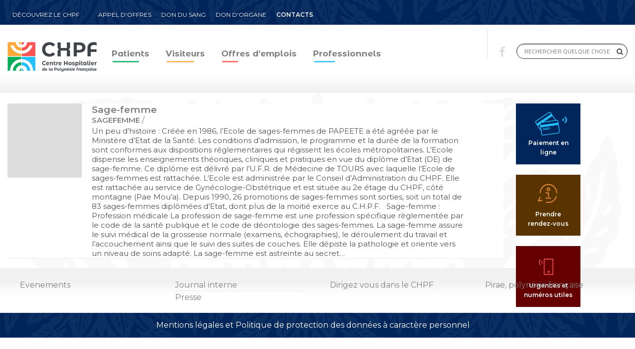

--- FILE ---
content_type: text/html; charset=UTF-8
request_url: https://www.chpf.pf/tag/sagefemme/
body_size: 14746
content:
<!DOCTYPE html>

<!--[if lt IE 7 ]><html class="ie ie6" lang="fr-FR"> <![endif]-->

<!--[if IE 7 ]><html class="ie ie7" lang="fr-FR"> <![endif]-->

<!--[if IE 8 ]><html class="ie ie8" lang="fr-FR"> <![endif]-->

<!--[if (gte IE 9)|!(IE)]><!--><html lang="fr-FR"> <!--<![endif]-->

<head>

    <!-- Meta Tags -->

    <meta http-equiv="Content-Type" content="text/html" charset="UTF-8">

    <meta name="viewport" content="width=device-width, initial-scale=1, maximum-scale=1, user-scalable=no" />

    <link rel="profile" href="http://gmpg.org/xfn/11" />


<meta name='robots' content='index, follow, max-image-preview:large, max-snippet:-1, max-video-preview:-1' />

	<!-- This site is optimized with the Yoast SEO plugin v26.5 - https://yoast.com/wordpress/plugins/seo/ -->
	<title>sagefemme Archives - Centre Hospitalier de Polynésie française</title>
	<link rel="canonical" href="https://www.chpf.pf/tag/sagefemme/" />
	<meta property="og:locale" content="fr_FR" />
	<meta property="og:type" content="article" />
	<meta property="og:title" content="sagefemme Archives - Centre Hospitalier de Polynésie française" />
	<meta property="og:url" content="https://www.chpf.pf/tag/sagefemme/" />
	<meta property="og:site_name" content="Centre Hospitalier de Polynésie française" />
	<meta name="twitter:card" content="summary_large_image" />
	<script type="application/ld+json" class="yoast-schema-graph">{"@context":"https://schema.org","@graph":[{"@type":"CollectionPage","@id":"https://www.chpf.pf/tag/sagefemme/","url":"https://www.chpf.pf/tag/sagefemme/","name":"sagefemme Archives - Centre Hospitalier de Polynésie française","isPartOf":{"@id":"https://www.chpf.pf/#website"},"breadcrumb":{"@id":"https://www.chpf.pf/tag/sagefemme/#breadcrumb"},"inLanguage":"fr-FR"},{"@type":"BreadcrumbList","@id":"https://www.chpf.pf/tag/sagefemme/#breadcrumb","itemListElement":[{"@type":"ListItem","position":1,"name":"Accueil","item":"https://www.chpf.pf/"},{"@type":"ListItem","position":2,"name":"sagefemme"}]},{"@type":"WebSite","@id":"https://www.chpf.pf/#website","url":"https://www.chpf.pf/","name":"Centre Hospitalier de Polynésie française","description":"","publisher":{"@id":"https://www.chpf.pf/#organization"},"potentialAction":[{"@type":"SearchAction","target":{"@type":"EntryPoint","urlTemplate":"https://www.chpf.pf/?s={search_term_string}"},"query-input":{"@type":"PropertyValueSpecification","valueRequired":true,"valueName":"search_term_string"}}],"inLanguage":"fr-FR"},{"@type":"Organization","@id":"https://www.chpf.pf/#organization","name":"Centre Hospitalier de Polynésie française","url":"https://www.chpf.pf/","logo":{"@type":"ImageObject","inLanguage":"fr-FR","@id":"https://www.chpf.pf/#/schema/logo/image/","url":"https://www.chpf.pf/wp-content/uploads/2023/02/cropped-CHPF_RVB_FR_Hori-1.png","contentUrl":"https://www.chpf.pf/wp-content/uploads/2023/02/cropped-CHPF_RVB_FR_Hori-1.png","width":1116,"height":361,"caption":"Centre Hospitalier de Polynésie française"},"image":{"@id":"https://www.chpf.pf/#/schema/logo/image/"}}]}</script>
	<!-- / Yoast SEO plugin. -->


<link rel='dns-prefetch' href='//fonts.googleapis.com' />
<link rel="alternate" type="application/rss+xml" title="Centre Hospitalier de Polynésie française &raquo; Flux" href="https://www.chpf.pf/feed/" />
<link rel="alternate" type="application/rss+xml" title="Centre Hospitalier de Polynésie française &raquo; Flux de l’étiquette sagefemme" href="https://www.chpf.pf/tag/sagefemme/feed/" />
<style id='wp-img-auto-sizes-contain-inline-css' type='text/css'>
img:is([sizes=auto i],[sizes^="auto," i]){contain-intrinsic-size:3000px 1500px}
/*# sourceURL=wp-img-auto-sizes-contain-inline-css */
</style>
<link rel='stylesheet' id='scap.flashblock-css' href='https://www.chpf.pf/wp-content/plugins/compact-wp-audio-player/css/flashblock.css?ver=6.9' type='text/css' media='all' />
<link rel='stylesheet' id='scap.player-css' href='https://www.chpf.pf/wp-content/plugins/compact-wp-audio-player/css/player.css?ver=6.9' type='text/css' media='all' />
<style id='wp-emoji-styles-inline-css' type='text/css'>

	img.wp-smiley, img.emoji {
		display: inline !important;
		border: none !important;
		box-shadow: none !important;
		height: 1em !important;
		width: 1em !important;
		margin: 0 0.07em !important;
		vertical-align: -0.1em !important;
		background: none !important;
		padding: 0 !important;
	}
/*# sourceURL=wp-emoji-styles-inline-css */
</style>
<link rel='stylesheet' id='wp-block-library-css' href='https://www.chpf.pf/wp-includes/css/dist/block-library/style.min.css?ver=6.9' type='text/css' media='all' />
<style id='global-styles-inline-css' type='text/css'>
:root{--wp--preset--aspect-ratio--square: 1;--wp--preset--aspect-ratio--4-3: 4/3;--wp--preset--aspect-ratio--3-4: 3/4;--wp--preset--aspect-ratio--3-2: 3/2;--wp--preset--aspect-ratio--2-3: 2/3;--wp--preset--aspect-ratio--16-9: 16/9;--wp--preset--aspect-ratio--9-16: 9/16;--wp--preset--color--black: #000000;--wp--preset--color--cyan-bluish-gray: #abb8c3;--wp--preset--color--white: #ffffff;--wp--preset--color--pale-pink: #f78da7;--wp--preset--color--vivid-red: #cf2e2e;--wp--preset--color--luminous-vivid-orange: #ff6900;--wp--preset--color--luminous-vivid-amber: #fcb900;--wp--preset--color--light-green-cyan: #7bdcb5;--wp--preset--color--vivid-green-cyan: #00d084;--wp--preset--color--pale-cyan-blue: #8ed1fc;--wp--preset--color--vivid-cyan-blue: #0693e3;--wp--preset--color--vivid-purple: #9b51e0;--wp--preset--gradient--vivid-cyan-blue-to-vivid-purple: linear-gradient(135deg,rgb(6,147,227) 0%,rgb(155,81,224) 100%);--wp--preset--gradient--light-green-cyan-to-vivid-green-cyan: linear-gradient(135deg,rgb(122,220,180) 0%,rgb(0,208,130) 100%);--wp--preset--gradient--luminous-vivid-amber-to-luminous-vivid-orange: linear-gradient(135deg,rgb(252,185,0) 0%,rgb(255,105,0) 100%);--wp--preset--gradient--luminous-vivid-orange-to-vivid-red: linear-gradient(135deg,rgb(255,105,0) 0%,rgb(207,46,46) 100%);--wp--preset--gradient--very-light-gray-to-cyan-bluish-gray: linear-gradient(135deg,rgb(238,238,238) 0%,rgb(169,184,195) 100%);--wp--preset--gradient--cool-to-warm-spectrum: linear-gradient(135deg,rgb(74,234,220) 0%,rgb(151,120,209) 20%,rgb(207,42,186) 40%,rgb(238,44,130) 60%,rgb(251,105,98) 80%,rgb(254,248,76) 100%);--wp--preset--gradient--blush-light-purple: linear-gradient(135deg,rgb(255,206,236) 0%,rgb(152,150,240) 100%);--wp--preset--gradient--blush-bordeaux: linear-gradient(135deg,rgb(254,205,165) 0%,rgb(254,45,45) 50%,rgb(107,0,62) 100%);--wp--preset--gradient--luminous-dusk: linear-gradient(135deg,rgb(255,203,112) 0%,rgb(199,81,192) 50%,rgb(65,88,208) 100%);--wp--preset--gradient--pale-ocean: linear-gradient(135deg,rgb(255,245,203) 0%,rgb(182,227,212) 50%,rgb(51,167,181) 100%);--wp--preset--gradient--electric-grass: linear-gradient(135deg,rgb(202,248,128) 0%,rgb(113,206,126) 100%);--wp--preset--gradient--midnight: linear-gradient(135deg,rgb(2,3,129) 0%,rgb(40,116,252) 100%);--wp--preset--font-size--small: 13px;--wp--preset--font-size--medium: 20px;--wp--preset--font-size--large: 36px;--wp--preset--font-size--x-large: 42px;--wp--preset--spacing--20: 0.44rem;--wp--preset--spacing--30: 0.67rem;--wp--preset--spacing--40: 1rem;--wp--preset--spacing--50: 1.5rem;--wp--preset--spacing--60: 2.25rem;--wp--preset--spacing--70: 3.38rem;--wp--preset--spacing--80: 5.06rem;--wp--preset--shadow--natural: 6px 6px 9px rgba(0, 0, 0, 0.2);--wp--preset--shadow--deep: 12px 12px 50px rgba(0, 0, 0, 0.4);--wp--preset--shadow--sharp: 6px 6px 0px rgba(0, 0, 0, 0.2);--wp--preset--shadow--outlined: 6px 6px 0px -3px rgb(255, 255, 255), 6px 6px rgb(0, 0, 0);--wp--preset--shadow--crisp: 6px 6px 0px rgb(0, 0, 0);}:where(.is-layout-flex){gap: 0.5em;}:where(.is-layout-grid){gap: 0.5em;}body .is-layout-flex{display: flex;}.is-layout-flex{flex-wrap: wrap;align-items: center;}.is-layout-flex > :is(*, div){margin: 0;}body .is-layout-grid{display: grid;}.is-layout-grid > :is(*, div){margin: 0;}:where(.wp-block-columns.is-layout-flex){gap: 2em;}:where(.wp-block-columns.is-layout-grid){gap: 2em;}:where(.wp-block-post-template.is-layout-flex){gap: 1.25em;}:where(.wp-block-post-template.is-layout-grid){gap: 1.25em;}.has-black-color{color: var(--wp--preset--color--black) !important;}.has-cyan-bluish-gray-color{color: var(--wp--preset--color--cyan-bluish-gray) !important;}.has-white-color{color: var(--wp--preset--color--white) !important;}.has-pale-pink-color{color: var(--wp--preset--color--pale-pink) !important;}.has-vivid-red-color{color: var(--wp--preset--color--vivid-red) !important;}.has-luminous-vivid-orange-color{color: var(--wp--preset--color--luminous-vivid-orange) !important;}.has-luminous-vivid-amber-color{color: var(--wp--preset--color--luminous-vivid-amber) !important;}.has-light-green-cyan-color{color: var(--wp--preset--color--light-green-cyan) !important;}.has-vivid-green-cyan-color{color: var(--wp--preset--color--vivid-green-cyan) !important;}.has-pale-cyan-blue-color{color: var(--wp--preset--color--pale-cyan-blue) !important;}.has-vivid-cyan-blue-color{color: var(--wp--preset--color--vivid-cyan-blue) !important;}.has-vivid-purple-color{color: var(--wp--preset--color--vivid-purple) !important;}.has-black-background-color{background-color: var(--wp--preset--color--black) !important;}.has-cyan-bluish-gray-background-color{background-color: var(--wp--preset--color--cyan-bluish-gray) !important;}.has-white-background-color{background-color: var(--wp--preset--color--white) !important;}.has-pale-pink-background-color{background-color: var(--wp--preset--color--pale-pink) !important;}.has-vivid-red-background-color{background-color: var(--wp--preset--color--vivid-red) !important;}.has-luminous-vivid-orange-background-color{background-color: var(--wp--preset--color--luminous-vivid-orange) !important;}.has-luminous-vivid-amber-background-color{background-color: var(--wp--preset--color--luminous-vivid-amber) !important;}.has-light-green-cyan-background-color{background-color: var(--wp--preset--color--light-green-cyan) !important;}.has-vivid-green-cyan-background-color{background-color: var(--wp--preset--color--vivid-green-cyan) !important;}.has-pale-cyan-blue-background-color{background-color: var(--wp--preset--color--pale-cyan-blue) !important;}.has-vivid-cyan-blue-background-color{background-color: var(--wp--preset--color--vivid-cyan-blue) !important;}.has-vivid-purple-background-color{background-color: var(--wp--preset--color--vivid-purple) !important;}.has-black-border-color{border-color: var(--wp--preset--color--black) !important;}.has-cyan-bluish-gray-border-color{border-color: var(--wp--preset--color--cyan-bluish-gray) !important;}.has-white-border-color{border-color: var(--wp--preset--color--white) !important;}.has-pale-pink-border-color{border-color: var(--wp--preset--color--pale-pink) !important;}.has-vivid-red-border-color{border-color: var(--wp--preset--color--vivid-red) !important;}.has-luminous-vivid-orange-border-color{border-color: var(--wp--preset--color--luminous-vivid-orange) !important;}.has-luminous-vivid-amber-border-color{border-color: var(--wp--preset--color--luminous-vivid-amber) !important;}.has-light-green-cyan-border-color{border-color: var(--wp--preset--color--light-green-cyan) !important;}.has-vivid-green-cyan-border-color{border-color: var(--wp--preset--color--vivid-green-cyan) !important;}.has-pale-cyan-blue-border-color{border-color: var(--wp--preset--color--pale-cyan-blue) !important;}.has-vivid-cyan-blue-border-color{border-color: var(--wp--preset--color--vivid-cyan-blue) !important;}.has-vivid-purple-border-color{border-color: var(--wp--preset--color--vivid-purple) !important;}.has-vivid-cyan-blue-to-vivid-purple-gradient-background{background: var(--wp--preset--gradient--vivid-cyan-blue-to-vivid-purple) !important;}.has-light-green-cyan-to-vivid-green-cyan-gradient-background{background: var(--wp--preset--gradient--light-green-cyan-to-vivid-green-cyan) !important;}.has-luminous-vivid-amber-to-luminous-vivid-orange-gradient-background{background: var(--wp--preset--gradient--luminous-vivid-amber-to-luminous-vivid-orange) !important;}.has-luminous-vivid-orange-to-vivid-red-gradient-background{background: var(--wp--preset--gradient--luminous-vivid-orange-to-vivid-red) !important;}.has-very-light-gray-to-cyan-bluish-gray-gradient-background{background: var(--wp--preset--gradient--very-light-gray-to-cyan-bluish-gray) !important;}.has-cool-to-warm-spectrum-gradient-background{background: var(--wp--preset--gradient--cool-to-warm-spectrum) !important;}.has-blush-light-purple-gradient-background{background: var(--wp--preset--gradient--blush-light-purple) !important;}.has-blush-bordeaux-gradient-background{background: var(--wp--preset--gradient--blush-bordeaux) !important;}.has-luminous-dusk-gradient-background{background: var(--wp--preset--gradient--luminous-dusk) !important;}.has-pale-ocean-gradient-background{background: var(--wp--preset--gradient--pale-ocean) !important;}.has-electric-grass-gradient-background{background: var(--wp--preset--gradient--electric-grass) !important;}.has-midnight-gradient-background{background: var(--wp--preset--gradient--midnight) !important;}.has-small-font-size{font-size: var(--wp--preset--font-size--small) !important;}.has-medium-font-size{font-size: var(--wp--preset--font-size--medium) !important;}.has-large-font-size{font-size: var(--wp--preset--font-size--large) !important;}.has-x-large-font-size{font-size: var(--wp--preset--font-size--x-large) !important;}
/*# sourceURL=global-styles-inline-css */
</style>

<style id='classic-theme-styles-inline-css' type='text/css'>
/*! This file is auto-generated */
.wp-block-button__link{color:#fff;background-color:#32373c;border-radius:9999px;box-shadow:none;text-decoration:none;padding:calc(.667em + 2px) calc(1.333em + 2px);font-size:1.125em}.wp-block-file__button{background:#32373c;color:#fff;text-decoration:none}
/*# sourceURL=/wp-includes/css/classic-themes.min.css */
</style>
<link rel='stylesheet' id='megamenu-css' href='https://www.chpf.pf/wp-content/uploads/maxmegamenu/style.css?ver=38a68f' type='text/css' media='all' />
<link rel='stylesheet' id='dashicons-css' href='https://www.chpf.pf/wp-includes/css/dashicons.min.css?ver=6.9' type='text/css' media='all' />
<link rel='stylesheet' id='book-rev-lite-css-framework-css' href='https://www.chpf.pf/wp-content/themes/book-rev-lite/css/framework.css?ver=6.9' type='text/css' media='all' />
<link rel='stylesheet' id='book-rev-lite-main-css-css' href='https://www.chpf.pf/wp-content/themes/book-rev-lite/style.css?ver=1.7.4' type='text/css' media='all' />
<link rel='stylesheet' id='book-rev-lite-arvo-font-css' href='//fonts.googleapis.com/css?family=Arvo%3A400%2C700%2C400italic%2C700italic&#038;ver=6.9' type='text/css' media='all' />
<link rel='stylesheet' id='book-rev-lite-titilium-font-css' href='//fonts.googleapis.com/css?family=Titillium+Web%3A400%2C200%2C200italic%2C300%2C300italic%2C400italic%2C600%2C600italic%2C700%2C700italic&#038;ver=6.9' type='text/css' media='all' />
<link rel='stylesheet' id='book-rev-lite-css-responsive-css' href='https://www.chpf.pf/wp-content/themes/book-rev-lite/css/responsive.css?ver=6.9' type='text/css' media='all' />
<link rel='stylesheet' id='font-awesome-css' href='https://www.chpf.pf/wp-content/plugins/elementor/assets/lib/font-awesome/css/font-awesome.min.css?ver=4.7.0' type='text/css' media='all' />
<link rel='stylesheet' id='book_rev_lite_options_typography_Montserrat-css' href='//fonts.googleapis.com/css?family=Montserrat' type='text/css' media='all' />
<!--n2css--><!--n2js--><style type='text/css'>#main-footer .lower-footer { background:#00265c; }#inner-header { background:#ffffff; }#main-menu { background:#ffffff; }.custom-logo-link img { width: 300px !important; height: 100px !important;}.featured-carousel { background:#ffffff;}#latest-reviews-block .lrb-inner { background:#ffffff;}#latest-reviews-block .article-display .article-text { background: #ffffff;}#latest-reviews-block .article-link.active, #latest-reviews-block .article-link:hover { background:#00265c !important; }nav#pagination ul li.active a { background:#00ae5a;}
		
		article a.title, .article-title a, .title a, .sd-title a, .featured-carousel .slide .article-content header h3,

		.article-container.post > header .title,

		.article-container.post #wrap-up .review-header h3,

		#main-menu nav ul li a,

		#top-bar-menu ul li a,

		.widget header h2

		{ font-family: "Montserrat", sans-serif !important; }

		

			#slider .slide .sd-body p,

			.featured-carousel .slide .article-content .content p,

			#latest-reviews-block .article-display .article-text,

			.widget.latest-comments p,

			#highlight-day p,

			.widget.text p,

			.article-container article p,

			#main-footer .widget .comment,

			#main-footer .widget .article,

			.textwidget,

			.widget,

			.widget a,

			.review-body .option-name,

			.article-container.post #wrap-up .proscons li

			{ font-family: "Montserrat", sans-serif !important; }

		

		.featured-carousel .slide .article-content header .meta .category a,

		.featured-carousel .slide .article-content header .meta .date,

		#slider .sd-meta .read-more,

		#slider .sd-meta span a,

		#latest-reviews-block .article-link .article-meta .categ a,

		#latest-reviews-block .article-link .article-meta .date,

		#latest-reviews-block .article-display .a-details .category a,

		#latest-reviews-block .article-display .a-details .date,

		.widget.topbooks .meta .categ a,

		.widget.topbooks .meta .date,

		.featured-carousel .slide .feat-img .comment-count a,

		.article-container article .feat-img .comment-count a,

		#latest-reviews-block .article-display .featured-image .a-meta .grade,

		#latest-reviews-block .article-display .featured-image .a-meta .no-comments a,

		.widget.topbooks .grade,

		.widget.latest-comments h4,

		#highlight-day .meta .categ a,

		#highlight-day .meta .date,

		.article-container article header .meta .categ a,

		.article-container article header .meta .date,

		.widget.topbooks .meta .categ a,

		.widget.topbooks .meta .date,

		.widget.topbooks .grade,

		.featured-carousel .slide .feat-img .grade,

		.article-container article .feat-img .grade,

		#slider .slide .slide-description .top-sd-head .grade,

		#slider .sd-meta span,

		.article-container.post > header .article-details .date

		{ font-family: "Montserrat", sans-serif !important; }

	</style><script type="text/javascript" src="https://www.chpf.pf/wp-content/plugins/compact-wp-audio-player/js/soundmanager2-nodebug-jsmin.js?ver=6.9" id="scap.soundmanager2-js"></script>
<script type="text/javascript" src="https://www.chpf.pf/wp-includes/js/jquery/jquery.min.js?ver=3.7.1" id="jquery-core-js"></script>
<script type="text/javascript" src="https://www.chpf.pf/wp-includes/js/jquery/jquery-migrate.min.js?ver=3.4.1" id="jquery-migrate-js"></script>
<script type="text/javascript" src="https://www.chpf.pf/wp-content/themes/book-rev-lite/js/superfish.js?ver=6.9" id="superfish-js"></script>
<script type="text/javascript" src="https://www.chpf.pf/wp-content/themes/book-rev-lite/js/jquery.cycle.min.js?ver=6.9" id="jquery-cycle-js"></script>
<script type="text/javascript" src="https://www.chpf.pf/wp-content/themes/book-rev-lite/js/modernizr.js?ver=6.9" id="modernizr-js"></script>
<script type="text/javascript" src="https://www.chpf.pf/wp-content/themes/book-rev-lite/js/master.js?ver=6.9" id="book-rev-lite-main-js-js"></script>
<link rel="https://api.w.org/" href="https://www.chpf.pf/wp-json/" /><link rel="alternate" title="JSON" type="application/json" href="https://www.chpf.pf/wp-json/wp/v2/tags/169" /><link rel="EditURI" type="application/rsd+xml" title="RSD" href="https://www.chpf.pf/xmlrpc.php?rsd" />
<meta name="generator" content="WordPress 6.9" />
<link href="https://fonts.googleapis.com/css2?family=Montserrat+Alternates:wght@700&family=Montserrat:wght@600&display=swap" rel="stylesheet"><style data-context="foundation-flickity-css">/*! Flickity v2.0.2
http://flickity.metafizzy.co
---------------------------------------------- */.flickity-enabled{position:relative}.flickity-enabled:focus{outline:0}.flickity-viewport{overflow:hidden;position:relative;height:100%}.flickity-slider{position:absolute;width:100%;height:100%}.flickity-enabled.is-draggable{-webkit-tap-highlight-color:transparent;tap-highlight-color:transparent;-webkit-user-select:none;-moz-user-select:none;-ms-user-select:none;user-select:none}.flickity-enabled.is-draggable .flickity-viewport{cursor:move;cursor:-webkit-grab;cursor:grab}.flickity-enabled.is-draggable .flickity-viewport.is-pointer-down{cursor:-webkit-grabbing;cursor:grabbing}.flickity-prev-next-button{position:absolute;top:50%;width:44px;height:44px;border:none;border-radius:50%;background:#fff;background:hsla(0,0%,100%,.75);cursor:pointer;-webkit-transform:translateY(-50%);transform:translateY(-50%)}.flickity-prev-next-button:hover{background:#fff}.flickity-prev-next-button:focus{outline:0;box-shadow:0 0 0 5px #09f}.flickity-prev-next-button:active{opacity:.6}.flickity-prev-next-button.previous{left:10px}.flickity-prev-next-button.next{right:10px}.flickity-rtl .flickity-prev-next-button.previous{left:auto;right:10px}.flickity-rtl .flickity-prev-next-button.next{right:auto;left:10px}.flickity-prev-next-button:disabled{opacity:.3;cursor:auto}.flickity-prev-next-button svg{position:absolute;left:20%;top:20%;width:60%;height:60%}.flickity-prev-next-button .arrow{fill:#333}.flickity-page-dots{position:absolute;width:100%;bottom:-25px;padding:0;margin:0;list-style:none;text-align:center;line-height:1}.flickity-rtl .flickity-page-dots{direction:rtl}.flickity-page-dots .dot{display:inline-block;width:10px;height:10px;margin:0 8px;background:#333;border-radius:50%;opacity:.25;cursor:pointer}.flickity-page-dots .dot.is-selected{opacity:1}</style><style data-context="foundation-slideout-css">.slideout-menu{position:fixed;left:0;top:0;bottom:0;right:auto;z-index:0;width:256px;overflow-y:auto;-webkit-overflow-scrolling:touch;display:none}.slideout-menu.pushit-right{left:auto;right:0}.slideout-panel{position:relative;z-index:1;will-change:transform}.slideout-open,.slideout-open .slideout-panel,.slideout-open body{overflow:hidden}.slideout-open .slideout-menu{display:block}.pushit{display:none}</style><meta name="generator" content="Elementor 3.33.2; features: additional_custom_breakpoints; settings: css_print_method-external, google_font-enabled, font_display-swap">
			<style>
				.e-con.e-parent:nth-of-type(n+4):not(.e-lazyloaded):not(.e-no-lazyload),
				.e-con.e-parent:nth-of-type(n+4):not(.e-lazyloaded):not(.e-no-lazyload) * {
					background-image: none !important;
				}
				@media screen and (max-height: 1024px) {
					.e-con.e-parent:nth-of-type(n+3):not(.e-lazyloaded):not(.e-no-lazyload),
					.e-con.e-parent:nth-of-type(n+3):not(.e-lazyloaded):not(.e-no-lazyload) * {
						background-image: none !important;
					}
				}
				@media screen and (max-height: 640px) {
					.e-con.e-parent:nth-of-type(n+2):not(.e-lazyloaded):not(.e-no-lazyload),
					.e-con.e-parent:nth-of-type(n+2):not(.e-lazyloaded):not(.e-no-lazyload) * {
						background-image: none !important;
					}
				}
			</style>
			<link rel="icon" href="https://www.chpf.pf/wp-content/uploads/2023/02/cropped-cropped-CHPF_RVB_FR_Hori-1-32x32.png" sizes="32x32" />
<link rel="icon" href="https://www.chpf.pf/wp-content/uploads/2023/02/cropped-cropped-CHPF_RVB_FR_Hori-1-192x192.png" sizes="192x192" />
<link rel="apple-touch-icon" href="https://www.chpf.pf/wp-content/uploads/2023/02/cropped-cropped-CHPF_RVB_FR_Hori-1-180x180.png" />
<meta name="msapplication-TileImage" content="https://www.chpf.pf/wp-content/uploads/2023/02/cropped-cropped-CHPF_RVB_FR_Hori-1-270x270.png" />
<style>.ios7.web-app-mode.has-fixed header{ background-color: rgba(255,255,255,.88);}</style>		<style type="text/css" id="wp-custom-css">
			.search-form input {
  background: #ffffff;
}
.search-form{
	margin-top: 5.5em;
}

.fa-facebook{
	margin-top: 1.5em;
	margin-right: 1em;
}

#inner-header {
  padding: 0px 0px;
}

#main-menu {
    padding: 0px;
}

#main-menu nav {
  margin-top: 28px;
}

#main-menu nav li ul {
  border-top: 0px;
  top: 48px;
  box-shadow: none ;
  z-index: 9999;
  margin-left: -25px;
}

#main-menu nav li ul li {
  margin-bottom: 0em;
}

#main-menu nav ul li a:hover {
  font-weight: bold;
}

.featured-carousel .slide .feat-img .comment-count, .article-container article .feat-img .comment-count {
  position: absolute;
  top: 20px;
  left: 0;
  background: #a6dd61;
  padding: 0px 10px;
  color: #fff;
	display: none;
}

.article-container article .feat-img{
	width: 150px;
	height: 150px;
}

.breadcrumb_last{
	display: none;
}

.bouton-cote{
	width: 25%;
	float: right;
}

.button{
	width:120px;
	height: 30px;
	font-size:18px;
	margin:0px;
	padding:0px;
	float: right;
}

.buttoncontent{
	background-color: black;
	color: #ffffff;
}

.quotecontent{
	padding: 10px 20px 10px 20px;
	width: 200%;
}

.copyright-info{
	margin: 0 auto;
}

.article-tags{
	display: none;
}

.upper-footer{
	margin-left: auto;
	margin-right: auto;
}

/*.menu-item-926{
	background-image: url(https://www.chpf.pf/wp-content/uploads/2018/08/plan-acces-gnral.png);
  background-repeat: no-repeat;
  width: 100%;
}*/
/*.fa{
                display: none!important;
}*/


/* code chu caen*/

/*section.main-menu{
    display:flex;
    flex-direction:column;
    margin-bottom: 20px;
}
#sousmenuhaut{
    display:none;
}
nav.menuhaut{
    order:1;
    min-height:77px;
    display:flex;/*le div est lui même un container de flexbox*/
    /*flex-direction:row;*/
                /*align-items:center;*/
   /*justify-content:space-around;*/
    /*font-size:22px;*/
    /*margin-bottom:20px;*/
    /*flex-wrap: wrap;
}
div#sousmenuhaut{
    order:2;
}

.main-menu-btnbleu , .main-menu-btnorange , .main-menu-btnvert , .main-menu-btnrouge {
                min-width: 194px;
                max-width: 400px;
                width: 194px;
                height: 65px;
                line-height: 60px;
                color: #fff;
                text-align: center;
                vertical-align: middle;
                margin: 15px;
                display: inline-block;
                align-items: center;
                justify-content: center;
                cursor: pointer;
                font-weight: bold;
                font-size: large;
}

.main-menu-btnbleu {
                order: 1;
                background-color: #00B8E0;
}

.main-menu-btnrouge {
                order: 1;
                background-color: #BA3F65;
}

.main-menu-btnorange {
                order: 1;
                background-color: #F9A34C;
                height: 65px;
                line-height: 20px;
                padding-top: 15px;
}

.main-menu-btnvert {
                order: 1;
                background-color: #CADC48;
                height: 65px;
                line-height: 20px;
                padding-top: 15px;
}

.sousmenuhautGlobal{
    display: flex;
    flex-direction: row;
}
.sousmenuhaut-col1 {
     order:1;
     min-width:340px;
     max-width:360px;
     width:100%;
     margin-right:25px;
     padding:5px 20px 20px 30px;
     box-shadow: 1px 1px 1px 1px #c9c9c9;
}

ul.sousmenuhaut-niv2{
    margin-left: 0px;
}

#sousmenuhaut-bleu,#sousmenuhaut-rouge,#sousmenuhaut-orange,#sousmenuhaut-vert{
    display: none;
    padding: 0px;
}
#soumenuhaut ul{
    list-style-type:none;
}
.sousmenuhaut-niv2 a{
    border-top:0;
}
#sousmenuhaut li a{
    border-top:1px solid white;
    display: block;
    padding-bottom:10px;
    padding-top:10px;
    padding-left:10px;
    text-decoration: none;
    font-size:18px;
}
#sousmenuhaut li ul.sousmenuhaut-niv2 a{
    border-bottom:0;
    padding-top:5px;
    padding-bottom:5px;
    font-size: 15px;
}
#sousmenuhaut li a:hover{
    background-color: #fff;
    color: #ba1257;
    font-weight: bold;
}

ul.sousmenuhaut-niv2 li a{
    border-bottom:0;
    padding-top:5px;
    padding-bottom:5px;
    font-size: 14px;
}

#sousmenuhaut-bleu li a{
    color:white;
    border-top:1px solid #FFF;
}

#sousmenuhaut-bleu li a:hover{
    background-color: #FFF;
    border-bottom:1px solid #fff;
                border-right:10px solid #fff;
    color: #00b8e0;
    font-weight: bold;
}

#sousmenuhaut-rouge li a{
    color:white;
    border-top:1px solid #FFF;
}

#sousmenuhaut-rouge li a:hover{
    background-color: #FFF;
    border-bottom:1px solid #fff;
                border-right:10px solid #fff;
    color: #ba3f65;
    font-weight: bold;
}

#sousmenuhaut-orange li a{
    color:white;
    border-top:1px solid #FFF;
}
#sousmenuhaut-orange li a:hover{
    background-color:white;
    border-bottom:1px solid #FFF;
                border-right:10px solid #fff;
    color: #f9a34c;
    font-weight: bold;
}

#sousmenuhaut-vert li a{
    color:white;
    border-top:1px solid #fff;
}
#sousmenuhaut-vert li a:hover{
    background-color: #fff;
                border-right:10px solid #fff;
    color: #cadc48;
    font-weight: bold;
}*/

/* Main Content Background Color */
#main-content {
	background-image: url("https://www.chpf.pf/wp-content/uploads/2023/02/CHPF_pattern4-01.png");
	background-size: 100%;
	box-shadow: 0px 10px 20px 30px #f1f1f1;
}

#top-bar {
  background: url("https://www.chpf.pf/wp-content/uploads/2022/08/Dimensions-personnalisees-412x50-px.png") repeat-x;
  height: 60px;
}

.article-container {
  width: 80%;
}

.article-container article{
	margin-top: 20px;
}

.article-container.post > header{
	background: none;
}

.article-container.post > header .title {
	background-color: transparent !important;
	font-family: 'Montserrat Alternates', sans-serif !important;
	font-weight: 900 !important;
	font-size: 42px !important;
	border: none !important;
}

#mega-menu-item-3760::after{
	content: "" !important;
	display: block !important;
	position: absolute !important;
	width: 80% !important;
	height: 1px !important;
	background : #DCDCDC !important;
	margin-left: 15px !important;
	margin-right: 10px !important;
	transition: 0.2s ease-in-out !important;
	opacity: 0.80 !important;  
}

#mega-menu-item-3760:hover::after{
	height: 1.5px !important;
	background: #3CB371 !important;
}

#mega-menu-item-3771::after{
	content: "" !important;
	display: block !important;
	position: absolute !important;
	width: 80% !important;
	height: 1px !important;
	background : #DCDCDC !important;
	margin-left: 15px !important;
	margin-right: 10px !important;
	transition: 0.2s ease-in-out !important;
	opacity: 0.80 !important;
}

#mega-menu-item-3771:hover::after{
	height: 1.5px !important;
	background: #00BFFF !important;
}

#mega-menu-item-3759::after{
	content: "" !important;
	display: block !important;
	position: absolute !important;
	width: 80% !important;
	height: 1px !important;
	background : #DCDCDC !important;
	margin-left: 15px !important;
	margin-right: 10px !important;
	transition: 0.2s ease-in-out !important;
	opacity: 0.80 !important;
}

#mega-menu-item-3759:hover::after{
	height: 1.5px !important;
	background: #00BFFF !important;
}

.featured-carousel .slide .feat-img .comment-count, .feat-img .comment-count {
  position: absolute;
  top: 20px;
  left: 0;
  background: #a6dd61;
  padding: 0px 10px;
  color: #fff;
	display: none;
}

/* Main Content Slide */
#slider {
  width: 70%;
  margin-left: 20px;
}

#slider .slide {
  height: 100%;
  padding: 21px 0px;
  width: 65%;
  margin-left: 30px;
}

#slider .slide .book-cover {
  width: 25%;
}

/* Slide Description */
#slider .slide .slide-description {
  background: #fff;
  width: 70%;
}

/* Slider Pager */
#slider .cycle-pager {
  right: 725px;
}

#main-sidebar {
  float: right;
  width: 18%;
	background:none;
	border: none;
}

.menu-menu-du-bas-3-container{
	color: white !important;
}

#main-footer .lower-footer {
 background: url("https://www.chpf.pf/wp-content/uploads/2022/08/Dimensions-personnalisees-412x50-px.png") repeat-x;
}

#main-footer .lower-footer .copyright-info {
  float: none;
  margin-left: 300px;
	margin-top: -20px !important;
}

#main-footer .lower-footer .copyright-info p a {
    color: white !important;
}

#main-footer .upper-footer .widget {
    width: 21%;
    margin: 0% 2%;
    float: left;
}

.custom-logo-link{
  margin-top: 25px;
}

.custom-logo-link img {
  width: 180px !important;
	height: 60px !important;
}

.patient .article-details{
	padding:20px;
	width:100%;
}

.visiteur .article-details{
	padding:20px;
	width:100%;
}

.emploi .article-details{
	padding:20px;
	width:100%;
}

.professionel .article-details{
	padding:20px;
	width:100%;
}

.patient .title{
	color:#00AE5A !important;
}

.visiteur .title{
	color:#FFA837 !important;
}

.emploi .title{
	color:#FF5151 !important;
}

.professionel .title{
	color:#22BFFD !important;
}

.article-container.post > header .title{
	color:#22BFFD;
}

.article-container.post > header{
	border-bottom: 0px
}

.article-container.post article{
	margin-top: 0px;
}

.patient .date{
	color:white !important;
}

.visiteur .date{
	color:white !important;
}

.emploi .date{
	color:white !important;
}

.professionel .date{
	color:white !important;
}

.presse .article-details{
	padding:20px;
	width:100%;
}

.presse .title{
	color:#00AE5A !important;
}


#mega-menu-item-5450{
	background-image: url("https://www.chpf.pf/wp-content/uploads/2023/10/paiement-en-ligne-bouton-horizon.png") !important;
background-size: 200px 32px !important;
color: #00265C !important;
	height:32px !important;
	width:200px !important;
	margin-top:-60px !important;
	border-radius: 30px !important;
}

#menu-item-5448{
	 background-image: url("https://www.chpf.pf/wp-content/uploads/2023/10/paiement-en-ligne-bouton-carre.png");
	background-size: 130px 130px;
	padding-top:70px;
	padding-bottom:15px;
	margin-top:20px;
	text-align: center;
	font-size:12px;
	background-repeat: no-repeat;
}
.presse .date{
	color:white !important;
}

#mega-menu-item-5450{
	background-image: url("https://www.chpf.pf/wp-content/uploads/2023/10/paiement-en-ligne-bouton-horizon.png") !important;
background-size: 200px 30px !important;
color: #00265C !important;
	height:32px !important;
	width:200px !important;
	margin-top:-60px !important;
	border-radius: 30px !important;
}

#menu-item-5448{
	 background-image: url("https://www.chpf.pf/wp-content/uploads/2023/10/Paiement-en-ligne-carre.png");
	background-size: 130px 130px;
	padding-top:70px;
	padding-bottom:15px;
	margin-top:20px;
	text-align: center;
	font-size:12px;
	background-repeat: no-repeat;
}

#menu-item-1010{
	 background-image: url("https://www.chpf.pf/wp-content/uploads/2023/02/prendreRDV.png");
	background-size: 130px 130px;
	padding-top:70px;
	padding-bottom:15px;
	margin-top:20px;
	text-align: center;
	font-size:12px;
	background-repeat: no-repeat;
}

#menu-item-779{
	 background-image: url("https://www.chpf.pf/wp-content/uploads/2023/02/urgences.png");
	background-size: 130px 130px;
	padding-top:70px;
	padding-bottom:15px;
	margin-top:20px;
	text-align: center;
	font-size:12px;
	background-repeat: no-repeat;
}

.menu-menu-sidebar-container{
	font-family: 'Montserrat Alternates', sans-serif !important;    
	font-weight:bold;
	width:130px;
	height:1px;
}

.menu-item-5448 a{
color:white !important;	
}

.menu-item-5448 a:hover {
  color: #22BFFD !important;
}

.menu-item-1010 a{
color:white !important;	
}

.menu-item-1010 a:hover {
  color: #FFA837 !important;
}

.menu-item-779 a{
color:white !important;	
}

.menu-item-779 a:hover {
  color: #FF5151 !important;
}

nav.navigation{
	background: none;
	border-bottom: 0;
	margin-top: 20px;
}

.article-container article header .title{
	font-family: 'Montserrat', sans-serif !important;
	font-weight: 900 !important;
	font-size: 1.2em !important;
}

.article-container article p{
	font-family: 'Montserrat', sans-serif !important;
	font-size: 15px !important;
}

.wp-block-image {
    margin: 0 0 0em !important;
}

.article-container article {
    padding: 0em 0em !important;
    border-bottom: 1px solid #ededed;
    background: #fff;
}

.article-container.post article h3{
	font-family: 'Montserrat', sans-serif !important;
	font-weight: 600 !important;
}

.article-container.post article h3{
	font-size: 20px !important;
}

.article-container.post article ul {
	font-family: "Montserrat", sans-serif;
}

#main-content{
box-shadow: 0px 10px 20px 30px #f1f1f1;
}

nav.navigation .page-numbers.current {
    background: #00AE5A;
}

#mega-menu-wrap-primary {
    margin-left: 30px;
}

.article-container article .content {
    width: 750px;
}		</style>
		<style type="text/css">/** Mega Menu CSS: fs **/</style>

</head>

<body class="archive tag tag-sagefemme tag-169 wp-custom-logo wp-theme-book-rev-lite mega-menu-primary mega-menu-secondary elementor-default elementor-kit-4688">

<header id="main-header">

    <section id="top-bar" class="clearfix">

        <div class="container">

            <nav id="top-bar-menu">

                    <div id="mega-menu-wrap-secondary" class="mega-menu-wrap"><div class="mega-menu-toggle"><div class="mega-toggle-blocks-left"></div><div class="mega-toggle-blocks-center"></div><div class="mega-toggle-blocks-right"><div class='mega-toggle-block mega-menu-toggle-block mega-toggle-block-1' id='mega-toggle-block-1' tabindex='0'><span class='mega-toggle-label' role='button' aria-expanded='false'><span class='mega-toggle-label-closed'>MENU</span><span class='mega-toggle-label-open'>MENU</span></span></div></div></div><ul id="mega-menu-secondary" class="mega-menu max-mega-menu mega-menu-horizontal mega-no-js" data-event="hover_intent" data-effect="fade_up" data-effect-speed="200" data-effect-mobile="disabled" data-effect-speed-mobile="0" data-mobile-force-width="false" data-second-click="close" data-document-click="collapse" data-vertical-behaviour="standard" data-breakpoint="600" data-unbind="true" data-mobile-state="collapse_all" data-mobile-direction="vertical" data-hover-intent-timeout="300" data-hover-intent-interval="100"><li class="mega-menu-item mega-menu-item-type-custom mega-menu-item-object-custom mega-menu-item-has-children mega-align-bottom-left mega-menu-flyout mega-menu-item-1537" id="mega-menu-item-1537"><a class="mega-menu-link" href="#" aria-expanded="false" tabindex="0">Découvrez le CHPF<span class="mega-indicator" aria-hidden="true"></span></a>
<ul class="mega-sub-menu">
<li class="mega-menu-item mega-menu-item-type-custom mega-menu-item-object-custom mega-menu-item-has-children mega-menu-item-1541" id="mega-menu-item-1541"><a class="mega-menu-link" href="#" aria-expanded="false">Présentation<span class="mega-indicator" aria-hidden="true"></span></a>
	<ul class="mega-sub-menu">
<li class="mega-menu-item mega-menu-item-type-post_type mega-menu-item-object-post mega-menu-item-279" id="mega-menu-item-279"><a class="mega-menu-link" href="https://www.chpf.pf/2018/07/10/historique/">Historique</a></li><li class="mega-menu-item mega-menu-item-type-post_type mega-menu-item-object-post mega-menu-item-280" id="mega-menu-item-280"><a class="mega-menu-link" href="https://www.chpf.pf/2018/07/10/instances/">Instances</a></li><li class="mega-menu-item mega-menu-item-type-custom mega-menu-item-object-custom mega-menu-item-has-children mega-menu-item-846" id="mega-menu-item-846"><a class="mega-menu-link" href="#" aria-expanded="false">Rapport d'activité<span class="mega-indicator" aria-hidden="true"></span></a>
		<ul class="mega-sub-menu">
<li class="mega-menu-item mega-menu-item-type-post_type mega-menu-item-object-post mega-menu-item-6454" id="mega-menu-item-6454"><a class="mega-menu-link" href="https://www.chpf.pf/2025/07/22/rapport-dactivite-2022-2023/">2022-2023</a></li>		</ul>
</li>	</ul>
</li><li class="mega-menu-item mega-menu-item-type-custom mega-menu-item-object-custom mega-menu-item-783" id="mega-menu-item-783"><a target="_blank" class="mega-menu-link" href="https://www.chpf.pf/wp-content/uploads/2018/08/ORGANIGRAMME-DIRECTION-DU-CHPF-version-du-10.2025.pdf">Organigramme</a></li><li class="mega-menu-item mega-menu-item-type-post_type mega-menu-item-object-post mega-menu-item-6457" id="mega-menu-item-6457"><a class="mega-menu-link" href="https://www.chpf.pf/2024/10/31/aveia-hopital-2030-le-nouveau-projet-detablissement-du-centre-hospitalier-de-la-polynesie-francaise-chpf/">Projet d’établissement</a></li><li class="mega-menu-item mega-menu-item-type-post_type mega-menu-item-object-post mega-menu-item-282" id="mega-menu-item-282"><a class="mega-menu-link" href="https://www.chpf.pf/2018/07/18/demarche-qualite/">Démarche qualité</a></li><li class="mega-menu-item mega-menu-item-type-post_type mega-menu-item-object-post mega-menu-item-658" id="mega-menu-item-658"><a class="mega-menu-link" href="https://www.chpf.pf/2018/08/16/services-hospitaliers/">Services hospitaliers : les fiches de présentation</a></li><li class="mega-menu-item mega-menu-item-type-post_type mega-menu-item-object-post mega-menu-item-552" id="mega-menu-item-552"><a class="mega-menu-link" href="https://www.chpf.pf/2018/08/09/plan-et-acces/">Dirigez vous dans le CHPF</a></li><li class="mega-menu-item mega-menu-item-type-taxonomy mega-menu-item-object-category mega-menu-item-64" id="mega-menu-item-64"><a class="mega-menu-link" href="https://www.chpf.pf/category/actualites/">Actualités</a></li></ul>
</li><li class="mega-menu-item mega-menu-item-type-taxonomy mega-menu-item-object-category mega-align-bottom-left mega-menu-flyout mega-menu-item-528" id="mega-menu-item-528"><a class="mega-menu-link" href="https://www.chpf.pf/category/appel_offres/" tabindex="0">Appel d'offres</a></li><li class="mega-menu-item mega-menu-item-type-post_type mega-menu-item-object-page mega-align-bottom-left mega-menu-flyout mega-menu-item-2317" id="mega-menu-item-2317"><a class="mega-menu-link" href="https://www.chpf.pf/le-centre-de-transfusion-sanguine-cts/" tabindex="0">Don du sang</a></li><li class="mega-menu-item mega-menu-item-type-post_type mega-menu-item-object-post mega-align-bottom-left mega-menu-flyout mega-menu-item-532" id="mega-menu-item-532"><a class="mega-menu-link" href="https://www.chpf.pf/2020/03/03/dons-dorganes/" tabindex="0">Don d'organe</a></li><li class="mega-menu-item mega-menu-item-type-custom mega-menu-item-object-custom mega-align-bottom-left mega-menu-flyout mega-menu-item-1393" id="mega-menu-item-1393"><a target="_blank" class="mega-menu-link" href="http://www.chpf.pf/wp-content/uploads/2020/09/Annuaire-CHPF.pdf" tabindex="0">CONTACTS</a></li></ul></div>
            </nav><!-- end #top-bar-menu -->



            			<div class="search-form">

                <form role="search" action="https://www.chpf.pf/" method="get">

                    <input type="text" name="s" placeholder="Rechercher quelque chose">

                </form>

                <span class="search-icon"><i class="fa fa-search"></i></span>

            </div><!-- end #search-form -->
        </div><!-- end .container -->

    </section><!-- end #top-bar -->



    <section id="inner-header" class="clearfix">

        <div class="container">


            <a href="https://www.chpf.pf/" class="custom-logo-link" rel="home"><img fetchpriority="high" width="1116" height="361" src="https://www.chpf.pf/wp-content/uploads/2023/02/cropped-CHPF_RVB_FR_Hori-1.png" class="custom-logo" alt="Centre Hospitalier de Polynésie française" decoding="async" srcset="https://www.chpf.pf/wp-content/uploads/2023/02/cropped-CHPF_RVB_FR_Hori-1.png 1116w, https://www.chpf.pf/wp-content/uploads/2023/02/cropped-CHPF_RVB_FR_Hori-1-300x97.png 300w, https://www.chpf.pf/wp-content/uploads/2023/02/cropped-CHPF_RVB_FR_Hori-1-1024x331.png 1024w, https://www.chpf.pf/wp-content/uploads/2023/02/cropped-CHPF_RVB_FR_Hori-1-768x248.png 768w" sizes="(max-width: 1116px) 100vw, 1116px" /></a>

            <section id="ad-banner">

                
            </section><!-- end #ad-banner -->
			
			<section id="main-menu" class="clearfix">

        		<div class="container">

            		<nav>
						
						<ul>

                    		<div id="mega-menu-wrap-primary" class="mega-menu-wrap"><div class="mega-menu-toggle"><div class="mega-toggle-blocks-left"></div><div class="mega-toggle-blocks-center"></div><div class="mega-toggle-blocks-right"><div class='mega-toggle-block mega-menu-toggle-block mega-toggle-block-1' id='mega-toggle-block-1' tabindex='0'><span class='mega-toggle-label' role='button' aria-expanded='false'><span class='mega-toggle-label-closed'>MENU</span><span class='mega-toggle-label-open'>MENU</span></span></div></div></div><ul id="mega-menu-primary" class="mega-menu max-mega-menu mega-menu-horizontal mega-no-js" data-event="hover" data-effect="fade_up" data-effect-speed="200" data-effect-mobile="disabled" data-effect-speed-mobile="0" data-mobile-force-width="false" data-second-click="close" data-document-click="collapse" data-vertical-behaviour="standard" data-breakpoint="600" data-unbind="true" data-mobile-state="collapse_all" data-mobile-direction="vertical" data-hover-intent-timeout="300" data-hover-intent-interval="100"><li class="mega-patientMenu mega-menu-item mega-menu-item-type-custom mega-menu-item-object-custom mega-menu-item-has-children mega-align-bottom-left mega-menu-flyout mega-menu-item-1232 patientMenu" id="mega-menu-item-1232"><a class="mega-menu-link" href="#" aria-expanded="false" tabindex="0">Patients<span class="mega-indicator" aria-hidden="true"></span></a>
<ul class="mega-sub-menu">
<li class="mega-patientMenu mega-menu-item mega-menu-item-type-custom mega-menu-item-object-custom mega-menu-item-has-children mega-menu-item-1549 patientMenu" id="mega-menu-item-1549"><a class="mega-menu-link" href="#" aria-expanded="false">Consultation<span class="mega-indicator" aria-hidden="true"></span></a>
	<ul class="mega-sub-menu">
<li class="mega-menu-item mega-menu-item-type-custom mega-menu-item-object-custom mega-menu-item-has-children mega-menu-item-6355" id="mega-menu-item-6355"><a class="mega-menu-link" href="#" aria-expanded="false">Examens<span class="mega-indicator" aria-hidden="true"></span></a>
		<ul class="mega-sub-menu">
<li class="mega-menu-item mega-menu-item-type-post_type mega-menu-item-object-post mega-menu-item-6356" id="mega-menu-item-6356"><a class="mega-menu-link" href="https://www.chpf.pf/2025/05/26/tep-scan/">TEP-scan</a></li>		</ul>
</li><li class="mega-patientMenu mega-menu-item mega-menu-item-type-post_type mega-menu-item-object-post mega-menu-item-561 patientMenu" id="mega-menu-item-561"><a class="mega-menu-link" href="https://www.chpf.pf/2018/08/09/prendre-rdv/">Prendre rendez-vous</a></li><li class="mega-patientMenu mega-menu-item mega-menu-item-type-post_type mega-menu-item-object-post mega-menu-item-2493 patientMenu" id="mega-menu-item-2493"><a class="mega-menu-link" href="https://www.chpf.pf/2019/09/20/les-horaires-2/">Les horaires</a></li><li class="mega-patientMenu mega-menu-item mega-menu-item-type-post_type mega-menu-item-object-post mega-menu-item-228 patientMenu" id="mega-menu-item-228"><a class="mega-menu-link" href="https://www.chpf.pf/2018/07/17/formalites-administratives-2/">Formalités administratives</a></li>	</ul>
</li><li class="mega-patientMenu mega-menu-item mega-menu-item-type-custom mega-menu-item-object-custom mega-menu-item-has-children mega-menu-item-1539 patientMenu" id="mega-menu-item-1539"><a class="mega-menu-link" href="#" aria-expanded="false">Hospitalisation patients<span class="mega-indicator" aria-hidden="true"></span></a>
	<ul class="mega-sub-menu">
<li class="mega-patientMenu mega-menu-item mega-menu-item-type-post_type mega-menu-item-object-post mega-menu-item-3463 patientMenu" id="mega-menu-item-3463"><a class="mega-menu-link" href="https://www.chpf.pf/2018/07/17/formalites-administratives-2/">Formalités administratives</a></li><li class="mega-patientMenu mega-menu-item mega-menu-item-type-custom mega-menu-item-object-custom mega-menu-item-864 patientMenu" id="mega-menu-item-864"><a class="mega-menu-link" href="http://www.chpf.pf/docs/livret-accueil-fran.pdf">Livret d'accueil</a></li><li class="mega-patientMenu mega-menu-item mega-menu-item-type-post_type mega-menu-item-object-post mega-menu-item-223 patientMenu" id="mega-menu-item-223"><a class="mega-menu-link" href="https://www.chpf.pf/2018/07/17/vie-quotidienne/">Vie quotidienne</a></li><li class="mega-patientMenu mega-menu-item mega-menu-item-type-post_type mega-menu-item-object-post mega-menu-item-224 patientMenu" id="mega-menu-item-224"><a class="mega-menu-link" href="https://www.chpf.pf/2018/07/17/mes-visites/">Mes visites</a></li><li class="mega-patientMenu mega-menu-item mega-menu-item-type-post_type mega-menu-item-object-post mega-menu-item-225 patientMenu" id="mega-menu-item-225"><a class="mega-menu-link" href="https://www.chpf.pf/2018/07/17/mes-droits-et-mes-devoirs/">Mes droits et mes devoirs</a></li><li class="mega-patientMenu mega-menu-item mega-menu-item-type-post_type mega-menu-item-object-post mega-menu-item-226 patientMenu" id="mega-menu-item-226"><a class="mega-menu-link" href="https://www.chpf.pf/2018/07/17/ma-prise-en-charge-en-ambulatoire/">Ma prise en charge en ambulatoire</a></li><li class="mega-patientMenu mega-menu-item mega-menu-item-type-post_type mega-menu-item-object-post mega-menu-item-227 patientMenu" id="mega-menu-item-227"><a class="mega-menu-link" href="https://www.chpf.pf/2018/07/17/ma-sortie/">Ma sortie</a></li>	</ul>
</li><li class="mega-menu-item mega-menu-item-type-post_type mega-menu-item-object-post mega-menu-item-5471" id="mega-menu-item-5471"><a class="mega-menu-link" href="https://www.chpf.pf/2000/10/16/tarifs/">Tarifs</a></li><li class="mega-menu-item mega-menu-item-type-post_type mega-menu-item-object-post mega-menu-item-5472" id="mega-menu-item-5472"><a class="mega-menu-link" href="https://www.chpf.pf/2000/10/16/paiements/">Paiement</a></li><li class="mega-menu-item mega-menu-item-type-post_type mega-menu-item-object-post mega-menu-item-3760" id="mega-menu-item-3760"><a class="mega-menu-link" href="https://www.chpf.pf/2020/11/23/resultats-de-laboratoire/">Résultats de laboratoire</a></li><li class="mega-patientMenu mega-menu-item mega-menu-item-type-post_type mega-menu-item-object-post mega-menu-item-230 patientMenu" id="mega-menu-item-230"><a class="mega-menu-link" href="https://www.chpf.pf/2018/07/17/service-social/">Service social</a></li><li class="mega-patientMenu mega-menu-item mega-menu-item-type-post_type mega-menu-item-object-post mega-menu-item-232 patientMenu" id="mega-menu-item-232"><a class="mega-menu-link" href="https://www.chpf.pf/2018/07/18/hospitel/">Hospitel</a></li><li class="mega-patientMenu mega-menu-item mega-menu-item-type-post_type mega-menu-item-object-post mega-menu-item-586 patientMenu" id="mega-menu-item-586"><a class="mega-menu-link" href="https://www.chpf.pf/2018/08/13/associations-des-usagers/">Associations des usagers</a></li></ul>
</li><li class="mega-visiteurMenu mega-menu-item mega-menu-item-type-custom mega-menu-item-object-custom mega-menu-item-has-children mega-align-bottom-left mega-menu-flyout mega-menu-item-1509 visiteurMenu" id="mega-menu-item-1509"><a class="mega-menu-link" href="#" aria-expanded="false" tabindex="0">Visiteurs<span class="mega-indicator" aria-hidden="true"></span></a>
<ul class="mega-sub-menu">
<li class="mega-visiteurMenu mega-menu-item mega-menu-item-type-post_type mega-menu-item-object-post mega-menu-item-551 visiteurMenu" id="mega-menu-item-551"><a class="mega-menu-link" href="https://www.chpf.pf/2018/08/09/plan-et-acces/">Plan et accès</a></li><li class="mega-visiteurMenu mega-menu-item mega-menu-item-type-post_type mega-menu-item-object-post mega-menu-item-229 visiteurMenu" id="mega-menu-item-229"><a class="mega-menu-link" href="https://www.chpf.pf/2018/07/18/les-horaires/">Les horaires</a></li><li class="mega-visiteurMenu mega-menu-item mega-menu-item-type-post_type mega-menu-item-object-post mega-menu-item-233 visiteurMenu" id="mega-menu-item-233"><a class="mega-menu-link" href="https://www.chpf.pf/2018/07/18/restauration-autres-services/">Restauration &#038; autres services</a></li><li class="mega-visiteurMenu mega-menu-item mega-menu-item-type-post_type mega-menu-item-object-post mega-menu-item-231 visiteurMenu" id="mega-menu-item-231"><a class="mega-menu-link" href="https://www.chpf.pf/2018/07/18/hospitel/">Hospitel</a></li></ul>
</li><li class="mega-emploiMenu mega-menu-item mega-menu-item-type-custom mega-menu-item-object-custom mega-menu-item-has-children mega-align-bottom-left mega-menu-flyout mega-menu-item-1510 emploiMenu" id="mega-menu-item-1510"><a class="mega-menu-link" href="#" aria-expanded="false" tabindex="0">Offres d'emplois<span class="mega-indicator" aria-hidden="true"></span></a>
<ul class="mega-sub-menu">
<li class="mega-emploiMenu mega-menu-item mega-menu-item-type-taxonomy mega-menu-item-object-category mega-menu-item-119 emploiMenu" id="mega-menu-item-119"><a class="mega-menu-link" href="https://www.chpf.pf/category/offres_emplois_etudiants_formation/offres_emplois/medicaux/">Médicaux</a></li><li class="mega-emploiMenu mega-menu-item mega-menu-item-type-taxonomy mega-menu-item-object-category mega-menu-item-631 emploiMenu" id="mega-menu-item-631"><a class="mega-menu-link" href="https://www.chpf.pf/category/offres_emplois_etudiants_formation/offres_emplois/paramedicaux/">Paramédicaux</a></li><li class="mega-emploiMenu mega-menu-item mega-menu-item-type-taxonomy mega-menu-item-object-category mega-menu-item-118 emploiMenu" id="mega-menu-item-118"><a class="mega-menu-link" href="https://www.chpf.pf/category/offres_emplois_etudiants_formation/offres_emplois/administratifs/">Administratifs</a></li><li class="mega-emploiMenu mega-menu-item mega-menu-item-type-taxonomy mega-menu-item-object-category mega-menu-item-120 emploiMenu" id="mega-menu-item-120"><a class="mega-menu-link" href="https://www.chpf.pf/category/offres_emplois_etudiants_formation/offres_emplois/techniques/">Techniques</a></li><li class="mega-emploiMenu mega-menu-item mega-menu-item-type-custom mega-menu-item-object-custom mega-menu-item-has-children mega-menu-item-1544 emploiMenu" id="mega-menu-item-1544"><a class="mega-menu-link" href="#" aria-expanded="false">Etudiants<span class="mega-indicator" aria-hidden="true"></span></a>
	<ul class="mega-sub-menu">
<li class="mega-emploiMenu mega-menu-item mega-menu-item-type-post_type mega-menu-item-object-post mega-menu-item-4093 emploiMenu" id="mega-menu-item-4093"><a class="mega-menu-link" href="https://www.chpf.pf/2021/07/19/etudiants/">Internes</a></li><li class="mega-emploiMenu mega-menu-item mega-menu-item-type-post_type mega-menu-item-object-post mega-menu-item-4286 emploiMenu" id="mega-menu-item-4286"><a class="mega-menu-link" href="https://www.chpf.pf/2021/09/16/etudiants-medecine-externe/">Externes</a></li><li class="mega-emploiMenu mega-menu-item mega-menu-item-type-post_type mega-menu-item-object-post mega-menu-item-4097 emploiMenu" id="mega-menu-item-4097"><a class="mega-menu-link" href="https://www.chpf.pf/2021/07/19/etudiants/">Demande de stage</a></li>	</ul>
</li><li class="mega-emploiMenu mega-menu-item mega-menu-item-type-custom mega-menu-item-object-custom mega-menu-item-has-children mega-menu-item-1545 emploiMenu" id="mega-menu-item-1545"><a class="mega-menu-link" href="#" aria-expanded="false">Formations<span class="mega-indicator" aria-hidden="true"></span></a>
	<ul class="mega-sub-menu">
<li class="mega-emploiMenu mega-menu-item mega-menu-item-type-custom mega-menu-item-object-custom mega-menu-item-has-children mega-menu-item-1546 emploiMenu" id="mega-menu-item-1546"><a class="mega-menu-link" href="#" aria-expanded="false">Médicale<span class="mega-indicator" aria-hidden="true"></span></a>
		<ul class="mega-sub-menu">
<li class="mega-emploiMenu mega-menu-item mega-menu-item-type-custom mega-menu-item-object-custom mega-menu-item-866 emploiMenu" id="mega-menu-item-866"><a class="mega-menu-link" href="http://www.upf.pf/fr/content/premi%C3%A8re-ann%C3%A9e-commune-des-%C3%A9tudes-de-sant%C3%A9-paces">PACES</a></li><li class="mega-emploiMenu mega-menu-item mega-menu-item-type-post_type mega-menu-item-object-post mega-menu-item-277 emploiMenu" id="mega-menu-item-277"><a class="mega-menu-link" href="https://www.chpf.pf/2018/07/18/sagefemme/">Sage-femme</a></li>		</ul>
</li><li class="mega-emploiMenu mega-menu-item mega-menu-item-type-custom mega-menu-item-object-custom mega-menu-item-has-children mega-menu-item-1547 emploiMenu" id="mega-menu-item-1547"><a class="mega-menu-link" href="#" aria-expanded="false">Paramédicale<span class="mega-indicator" aria-hidden="true"></span></a>
		<ul class="mega-sub-menu">
<li class="mega-emploiMenu mega-menu-item mega-menu-item-type-post_type mega-menu-item-object-post mega-menu-item-276 emploiMenu" id="mega-menu-item-276"><a class="mega-menu-link" href="https://www.chpf.pf/2018/07/19/infirmier/">Infirmier</a></li><li class="mega-emploiMenu mega-menu-item mega-menu-item-type-post_type mega-menu-item-object-post mega-menu-item-275 emploiMenu" id="mega-menu-item-275"><a class="mega-menu-link" href="https://www.chpf.pf/2018/07/19/aide-soignant/">Aide-soignant</a></li>		</ul>
</li><li class="mega-emploiMenu mega-menu-item mega-menu-item-type-custom mega-menu-item-object-custom mega-menu-item-has-children mega-menu-item-1548 emploiMenu" id="mega-menu-item-1548"><a class="mega-menu-link" href="#" aria-expanded="false">Continue<span class="mega-indicator" aria-hidden="true"></span></a>
		<ul class="mega-sub-menu">
<li class="mega-emploiMenu mega-menu-item mega-menu-item-type-post_type mega-menu-item-object-post mega-menu-item-274 emploiMenu" id="mega-menu-item-274"><a class="mega-menu-link" href="https://www.chpf.pf/2018/07/18/cesu/">CESU</a></li>		</ul>
</li>	</ul>
</li><li class="mega-emploiMenu mega-menu-item mega-menu-item-type-post_type mega-menu-item-object-post mega-menu-item-2528 emploiMenu" id="mega-menu-item-2528"><a class="mega-menu-link" href="https://www.chpf.pf/2019/10/24/coordonnees-offres-demplois/">Contacts</a></li></ul>
</li><li class="mega-professionelMenu mega-menu-item mega-menu-item-type-custom mega-menu-item-object-custom mega-menu-item-has-children mega-align-bottom-left mega-menu-flyout mega-menu-item-1511 professionelMenu" id="mega-menu-item-1511"><a class="mega-menu-link" href="#" aria-expanded="false" tabindex="0">Professionnels<span class="mega-indicator" aria-hidden="true"></span></a>
<ul class="mega-sub-menu">
<li class="mega-professionelMenu mega-menu-item mega-menu-item-type-custom mega-menu-item-object-custom mega-menu-item-1013 professionelMenu" id="mega-menu-item-1013"><a target="_blank" class="mega-menu-link" href="http://www.chpf.pf/wp-content/uploads/2022/08/Annuaire_1.pdf">Contacter un professionnel</a></li><li class="mega-professionelMenu mega-menu-item mega-menu-item-type-post_type mega-menu-item-object-post mega-menu-item-273 professionelMenu" id="mega-menu-item-273"><a class="mega-menu-link" href="https://www.chpf.pf/2018/07/18/reseau-inter-iles/">Réseau inter-îles</a></li><li class="mega-menu-item mega-menu-item-type-post_type mega-menu-item-object-post mega-menu-item-3771" id="mega-menu-item-3771"><a class="mega-menu-link" href="https://www.chpf.pf/2018/10/02/missions-experts/">Médecins experts en mission au CHPF</a></li><li class="mega-professionelMenu mega-menu-item mega-menu-item-type-post_type mega-menu-item-object-page mega-menu-item-904 professionelMenu" id="mega-menu-item-904"><a class="mega-menu-link" href="https://www.chpf.pf/travaux/">Guide des prélèvements biologiques</a></li><li class="mega-menu-item mega-menu-item-type-post_type mega-menu-item-object-post mega-menu-item-3759" id="mega-menu-item-3759"><a class="mega-menu-link" href="https://www.chpf.pf/2020/11/23/serveur-de-resultats/">Serveur de résultats de laboratoire</a></li></ul>
</li></ul></div>
               			 </ul>

           			</nav><!-- end #main-menu -->
					



            		<section id="menu-social-icons">

               			 <ul>

                    		<li><a href=https://www.facebook.com/ChpfTaaone/><i class='fa fa-facebook'></i></a></li>
               			 </ul>

           			 </section><!-- end #menu-social-icons -->

       			 </div><!-- end .container -->

    		</section><!-- end #main-menu -->

        </div><!-- end .container -->
	
    </section><!-- end #inner-header -->
	
	
    

</header><!-- end #main-header -->




<section id="main-content" class="clearfix">

    <section id="main-content-inner" class="container">




    
        


    <div class="article-container">

        
                                    <article class="clearfix">

                <div class="feat-img">

                    <a href="https://www.chpf.pf/2018/07/18/sagefemme/">

                        
                    </a>

                    <div class="comment-count">

                        <i class="fa fa-comments"></i>

                        <a href="https://www.chpf.pf/2018/07/18/sagefemme/#respond">0</a>

                    </div><!-- end .comment-count -->

                    
                </div><!-- end .feat-img -->

                <div class="content">

                    <header>

                        <a href="https://www.chpf.pf/2018/07/18/sagefemme/" class="title">Sage-femme</a>

                        <div class="meta">

                            <span class="categ"><a href="https://www.chpf.pf/category/offres_emplois_etudiants_formation/formations/formation_medicale/sagefemme/" rel="category tag">Sagefemme</a></span>

                            <span class="date">/ </span>

                        </div><!-- end .meta -->

                    </header>

                    <p><p>Un peu d’histoire : Créée en 1986, l’Ecole de sages-femmes de PAPEETE a été agréée par le Ministère d’Etat de la Santé. Les conditions d’admission, le programme et la durée de la formation sont conformes aux dispositions réglementaires qui régissent les écoles métropolitaines. L’Ecole dispense les enseignements théoriques, cliniques et pratiques en vue du diplôme d’Etat (DE) de sage-femme. Ce diplôme est délivré par l’U.F.R. de Médecine de TOURS avec laquelle l’Ecole de sages-femmes est rattachée. L’Ecole est administrée par le Conseil d’Administration du CHPF. Elle est rattachée au service de Gynécologie-Obstétrique et est située au 2e étage du CHPF, côté montagne (Pae Mou’a). Depuis 1990, 26 promotions de sages-femmes sont sorties, soit un total de 83 sages-femmes diplômées d’Etat, dont plus de la moitié exerce au C.H.P.F. &nbsp; Sage-femme : Profession médicale La profession de sage-femme est une profession spécifique règlementée par le code de la santé publique et le code de déontologie des sages-femmes. La sage-femme assure le suivi médical de la grossesse normale (examens, échographies), le déroulement du travail et l’accouchement ainsi que le suivi des suites de couches. Elle dépiste la pathologie et oriente vers un niveau de soins adapté. La sage-femme est astreinte au secret&#8230;</p>
</p>

                </div><!-- end .content -->

            </article>
        
    </div><!-- end .article-list -->






        <aside id="main-sidebar" class="primary-sidebar widget-area clearfix" role="complementary">

		<div class="widget"><div class="menu-menu-sidebar-container"><ul id="menu-menu-sidebar" class="menu"><li id="menu-item-5448" class="menu-item menu-item-type-custom menu-item-object-custom menu-item-5448"><a href="https://portal.osb.pf/easy-pay/chpf/ma-facture.html">Paiement en ligne</a></li>
<li id="menu-item-1010" class="menu-item menu-item-type-post_type menu-item-object-post menu-item-1010"><a href="https://www.chpf.pf/2018/08/09/prendre-rdv/">Prendre rendez-vous</a></li>
<li id="menu-item-779" class="menu-item menu-item-type-post_type menu-item-object-post menu-item-779"><a href="https://www.chpf.pf/2018/08/21/urgence/">Urgences et numéros utiles</a></li>
</ul></div></div><!-- end .widget -->

    </aside><!-- end #main-sidebar -->


    </section><!-- end .main-content-inner -->

</section><!-- end #main-content -->

<footer id="main-footer" class="clearfix">




    <div class="upper-footer clearfix">

        <div class="container">

            <div class="widget"><div class="menu-menu-du-bas-container"><ul id="menu-menu-du-bas" class="menu"><li id="menu-item-1518" class="menu-item menu-item-type-taxonomy menu-item-object-category menu-item-1518"><a href="https://www.chpf.pf/category/evenements/">Evenements</a></li>
</ul></div></div><!-- end .widget --><div class="widget"><div class="menu-menu-du-bas-2-container"><ul id="menu-menu-du-bas-2" class="menu"><li id="menu-item-82" class="menu-item menu-item-type-taxonomy menu-item-object-category menu-item-82"><a href="https://www.chpf.pf/category/journal_interne/">Journal interne</a></li>
<li id="menu-item-84" class="menu-item menu-item-type-taxonomy menu-item-object-category menu-item-84"><a href="https://www.chpf.pf/category/presse/">Presse</a></li>
</ul></div></div><!-- end .widget --><div class="widget"><div class="menu-menu-du-bas-3-container"><ul id="menu-menu-du-bas-3" class="menu"><li id="menu-item-553" class="menu-item menu-item-type-post_type menu-item-object-post menu-item-553"><a href="https://www.chpf.pf/2018/08/09/plan-et-acces/">Dirigez vous dans le CHPF</a></li>
</ul></div></div><!-- end .widget --><div class="widget"><div class="menu-menu-du-bas-4-container"><ul id="menu-menu-du-bas-4" class="menu"><li id="menu-item-926" class="menu-item menu-item-type-custom menu-item-object-custom menu-item-926"><a href="http://www.chpf.pf/wp-content/uploads/2018/08/plan-acces-gnral.png">Pirae, polynésie française</a></li>
</ul></div></div><!-- end .widget -->
        </div><!-- end .container -->

    </div><!-- end .upper-footer -->



    <div class="lower-footer clearfix">

        <div class="container">

            <div class="footer-logo">

                <a href="https://www.chpf.pf">

                    
                </a>

            </div><!-- end .footer-logo -->
			
			 <div class="copyright-info">
				
								<p>									
				<a href="http://www.chpf.pf/2018/09/26/mentions-legales/" rel="nofollow">Mentions légales et Politique de protection des données à caractère personnel</a>
				
            </div><!-- end .copyright-info -->

        </div><!-- end .container -->

    </div><!-- end .lower-footer -->

    





</footer><!-- end .main-footer -->

<script type="speculationrules">
{"prefetch":[{"source":"document","where":{"and":[{"href_matches":"/*"},{"not":{"href_matches":["/wp-*.php","/wp-admin/*","/wp-content/uploads/*","/wp-content/*","/wp-content/plugins/*","/wp-content/themes/book-rev-lite/*","/*\\?(.+)"]}},{"not":{"selector_matches":"a[rel~=\"nofollow\"]"}},{"not":{"selector_matches":".no-prefetch, .no-prefetch a"}}]},"eagerness":"conservative"}]}
</script>

<!-- WP Audio player plugin v1.9.15 - https://www.tipsandtricks-hq.com/wordpress-audio-music-player-plugin-4556/ -->
    <script type="text/javascript">
        soundManager.useFlashBlock = true; // optional - if used, required flashblock.css
        soundManager.url = 'https://www.chpf.pf/wp-content/plugins/compact-wp-audio-player/swf/soundmanager2.swf';
        function play_mp3(flg, ids, mp3url, volume, loops)
        {
            //Check the file URL parameter value
            var pieces = mp3url.split("|");
            if (pieces.length > 1) {//We have got an .ogg file too
                mp3file = pieces[0];
                oggfile = pieces[1];
                //set the file URL to be an array with the mp3 and ogg file
                mp3url = new Array(mp3file, oggfile);
            }

            soundManager.createSound({
                id: 'btnplay_' + ids,
                volume: volume,
                url: mp3url
            });

            if (flg == 'play') {
                    soundManager.play('btnplay_' + ids, {
                    onfinish: function() {
                        if (loops == 'true') {
                            loopSound('btnplay_' + ids);
                        }
                        else {
                            document.getElementById('btnplay_' + ids).style.display = 'inline';
                            document.getElementById('btnstop_' + ids).style.display = 'none';
                        }
                    }
                });
            }
            else if (flg == 'stop') {
    //soundManager.stop('btnplay_'+ids);
                soundManager.pause('btnplay_' + ids);
            }
        }
        function show_hide(flag, ids)
        {
            if (flag == 'play') {
                document.getElementById('btnplay_' + ids).style.display = 'none';
                document.getElementById('btnstop_' + ids).style.display = 'inline';
            }
            else if (flag == 'stop') {
                document.getElementById('btnplay_' + ids).style.display = 'inline';
                document.getElementById('btnstop_' + ids).style.display = 'none';
            }
        }
        function loopSound(soundID)
        {
            window.setTimeout(function() {
                soundManager.play(soundID, {onfinish: function() {
                        loopSound(soundID);
                    }});
            }, 1);
        }
        function stop_all_tracks()
        {
            soundManager.stopAll();
            var inputs = document.getElementsByTagName("input");
            for (var i = 0; i < inputs.length; i++) {
                if (inputs[i].id.indexOf("btnplay_") == 0) {
                    inputs[i].style.display = 'inline';//Toggle the play button
                }
                if (inputs[i].id.indexOf("btnstop_") == 0) {
                    inputs[i].style.display = 'none';//Hide the stop button
                }
            }
        }
    </script>
    <!-- Matomo --><script>
(function () {
function initTracking() {
var _paq = window._paq = window._paq || [];
if (!window._paq.find || !window._paq.find(function (m) { return m[0] === "disableCookies"; })) {
	window._paq.push(["disableCookies"]);
}_paq.push(['trackPageView']);_paq.push(['enableLinkTracking']);_paq.push(['alwaysUseSendBeacon']);_paq.push(['setTrackerUrl', "\/\/www.chpf.pf\/wp-content\/plugins\/matomo\/app\/matomo.php"]);_paq.push(['setSiteId', '1']);var d=document, g=d.createElement('script'), s=d.getElementsByTagName('script')[0];
g.type='text/javascript'; g.async=true; g.src="\/\/www.chpf.pf\/wp-content\/uploads\/matomo\/matomo.js"; s.parentNode.insertBefore(g,s);
}
if (document.prerendering) {
	document.addEventListener('prerenderingchange', initTracking, {once: true});
} else {
	initTracking();
}
})();
</script>
<!-- End Matomo Code --><noscript><p><img referrerpolicy="no-referrer-when-downgrade" src="//www.chpf.pf/wp-content/plugins/matomo/app/matomo.php?idsite=1&amp;rec=1" style="border:0;" alt="" /></p></noscript>
<!-- Powered by WPtouch: 4.3.61 -->			<script>
				const lazyloadRunObserver = () => {
					const lazyloadBackgrounds = document.querySelectorAll( `.e-con.e-parent:not(.e-lazyloaded)` );
					const lazyloadBackgroundObserver = new IntersectionObserver( ( entries ) => {
						entries.forEach( ( entry ) => {
							if ( entry.isIntersecting ) {
								let lazyloadBackground = entry.target;
								if( lazyloadBackground ) {
									lazyloadBackground.classList.add( 'e-lazyloaded' );
								}
								lazyloadBackgroundObserver.unobserve( entry.target );
							}
						});
					}, { rootMargin: '200px 0px 200px 0px' } );
					lazyloadBackgrounds.forEach( ( lazyloadBackground ) => {
						lazyloadBackgroundObserver.observe( lazyloadBackground );
					} );
				};
				const events = [
					'DOMContentLoaded',
					'elementor/lazyload/observe',
				];
				events.forEach( ( event ) => {
					document.addEventListener( event, lazyloadRunObserver );
				} );
			</script>
			<script type="text/javascript" src="https://www.chpf.pf/wp-includes/js/hoverIntent.min.js?ver=1.10.2" id="hoverIntent-js"></script>
<script type="text/javascript" src="https://www.chpf.pf/wp-content/plugins/megamenu/js/maxmegamenu.js?ver=3.6.2" id="megamenu-js"></script>
<script id="wp-emoji-settings" type="application/json">
{"baseUrl":"https://s.w.org/images/core/emoji/17.0.2/72x72/","ext":".png","svgUrl":"https://s.w.org/images/core/emoji/17.0.2/svg/","svgExt":".svg","source":{"concatemoji":"https://www.chpf.pf/wp-includes/js/wp-emoji-release.min.js?ver=6.9"}}
</script>
<script type="module">
/* <![CDATA[ */
/*! This file is auto-generated */
const a=JSON.parse(document.getElementById("wp-emoji-settings").textContent),o=(window._wpemojiSettings=a,"wpEmojiSettingsSupports"),s=["flag","emoji"];function i(e){try{var t={supportTests:e,timestamp:(new Date).valueOf()};sessionStorage.setItem(o,JSON.stringify(t))}catch(e){}}function c(e,t,n){e.clearRect(0,0,e.canvas.width,e.canvas.height),e.fillText(t,0,0);t=new Uint32Array(e.getImageData(0,0,e.canvas.width,e.canvas.height).data);e.clearRect(0,0,e.canvas.width,e.canvas.height),e.fillText(n,0,0);const a=new Uint32Array(e.getImageData(0,0,e.canvas.width,e.canvas.height).data);return t.every((e,t)=>e===a[t])}function p(e,t){e.clearRect(0,0,e.canvas.width,e.canvas.height),e.fillText(t,0,0);var n=e.getImageData(16,16,1,1);for(let e=0;e<n.data.length;e++)if(0!==n.data[e])return!1;return!0}function u(e,t,n,a){switch(t){case"flag":return n(e,"\ud83c\udff3\ufe0f\u200d\u26a7\ufe0f","\ud83c\udff3\ufe0f\u200b\u26a7\ufe0f")?!1:!n(e,"\ud83c\udde8\ud83c\uddf6","\ud83c\udde8\u200b\ud83c\uddf6")&&!n(e,"\ud83c\udff4\udb40\udc67\udb40\udc62\udb40\udc65\udb40\udc6e\udb40\udc67\udb40\udc7f","\ud83c\udff4\u200b\udb40\udc67\u200b\udb40\udc62\u200b\udb40\udc65\u200b\udb40\udc6e\u200b\udb40\udc67\u200b\udb40\udc7f");case"emoji":return!a(e,"\ud83e\u1fac8")}return!1}function f(e,t,n,a){let r;const o=(r="undefined"!=typeof WorkerGlobalScope&&self instanceof WorkerGlobalScope?new OffscreenCanvas(300,150):document.createElement("canvas")).getContext("2d",{willReadFrequently:!0}),s=(o.textBaseline="top",o.font="600 32px Arial",{});return e.forEach(e=>{s[e]=t(o,e,n,a)}),s}function r(e){var t=document.createElement("script");t.src=e,t.defer=!0,document.head.appendChild(t)}a.supports={everything:!0,everythingExceptFlag:!0},new Promise(t=>{let n=function(){try{var e=JSON.parse(sessionStorage.getItem(o));if("object"==typeof e&&"number"==typeof e.timestamp&&(new Date).valueOf()<e.timestamp+604800&&"object"==typeof e.supportTests)return e.supportTests}catch(e){}return null}();if(!n){if("undefined"!=typeof Worker&&"undefined"!=typeof OffscreenCanvas&&"undefined"!=typeof URL&&URL.createObjectURL&&"undefined"!=typeof Blob)try{var e="postMessage("+f.toString()+"("+[JSON.stringify(s),u.toString(),c.toString(),p.toString()].join(",")+"));",a=new Blob([e],{type:"text/javascript"});const r=new Worker(URL.createObjectURL(a),{name:"wpTestEmojiSupports"});return void(r.onmessage=e=>{i(n=e.data),r.terminate(),t(n)})}catch(e){}i(n=f(s,u,c,p))}t(n)}).then(e=>{for(const n in e)a.supports[n]=e[n],a.supports.everything=a.supports.everything&&a.supports[n],"flag"!==n&&(a.supports.everythingExceptFlag=a.supports.everythingExceptFlag&&a.supports[n]);var t;a.supports.everythingExceptFlag=a.supports.everythingExceptFlag&&!a.supports.flag,a.supports.everything||((t=a.source||{}).concatemoji?r(t.concatemoji):t.wpemoji&&t.twemoji&&(r(t.twemoji),r(t.wpemoji)))});
//# sourceURL=https://www.chpf.pf/wp-includes/js/wp-emoji-loader.min.js
/* ]]> */
</script>


--- FILE ---
content_type: text/css
request_url: https://www.chpf.pf/wp-content/themes/book-rev-lite/css/framework.css?ver=6.9
body_size: 2643
content:
/**
 * 
 * Basic CSS Framework
 * @author Catalin Vasile
 * @authoruri http://www.vasilecatalin.com
 * @uri http://www.codeinwp.com
 * @description Basic CSS Framework for CodeInWp
 * 
 */

/**
 * TABLE OF CONTENTS
 * 1. Normalize v3.0.0  git.io/normalize
 * 2. Basic Container Styles
 * 3. Typography & Fonts
 */


/**
 * ============================================================
 *	Normalize v3.0.0 | MIT Licence |  git.io/normalize
 * ============================================================
 */

/**
 * 1. Set default font family to sans-serif.
 * 2. Prevent iOS text size adjust after orientation change, without disabling
 *    user zoom.
 */
html { font-family: sans-serif; /* 1 */ -ms-text-size-adjust: 100%; /* 2 */ -webkit-text-size-adjust: 100%; /* 2 */ }
/**
 * Remove default margin.
 */
body { margin: 0 }
/* HTML5 display definitions
   ========================================================================== */
/**
 * Correct `block` display not defined in IE 8/9.
 */
article, aside, details, figcaption, figure, footer, header, hgroup, main, nav, section, summary { display: block }
/**
 * 1. Correct `inline-block` display not defined in IE 8/9.
 * 2. Normalize vertical alignment of `progress` in Chrome, Firefox, and Opera.
 */
audio, canvas, progress, video { display: inline-block; /* 1 */ vertical-align: baseline; /* 2 */ }
/**
 * Prevent modern browsers from displaying `audio` without controls.
 * Remove excess height in iOS 5 devices.
 */
audio:not([controls]) { display: none; height: 0; }
/**
 * Address `[hidden]` styling not present in IE 8/9.
 * Hide the `template` element in IE, Safari, and Firefox < 22.
 */
[hidden], template { display: none }
/* Links
   ========================================================================== */
/**
 * Remove the gray background color from active links in IE 10.
 */
a { background: transparent; text-decoration: none; }
/**
 * Improve readability when focused and also mouse hovered in all browsers.
 */
a:active, a:hover { outline: 0 }
/* Text-level semantics
   ========================================================================== */
/**
 * Address styling not present in IE 8/9, Safari 5, and Chrome.
 */
abbr[title] { border-bottom: 1px dotted }
/**
 * Address style set to `bolder` in Firefox 4+, Safari 5, and Chrome.
 */
b, strong { font-weight: bold }
/**
 * Address styling not present in Safari 5 and Chrome.
 */
dfn { font-style: italic }
/**
 * Address variable `h1` font-size and margin within `section` and `article`
 * contexts in Firefox 4+, Safari 5, and Chrome.
 */
h1 { font-size: 2em; margin: 0.67em 0; }
/**
 * Address styling not present in IE 8/9.
 */
mark { background: #ff0; color: #000; }
/**
 * Address inconsistent and variable font size in all browsers.
 */
small { font-size: 80% }
/**
 * Prevent `sub` and `sup` affecting `line-height` in all browsers.
 */
sub, sup { font-size: 75%; line-height: 0; position: relative; vertical-align: baseline; }
sup { top: -0.5em }
sub { bottom: -0.25em }
/* Embedded content
   ========================================================================== */
/**
 * Remove border when inside `a` element in IE 8/9.
 */
img { border: 0 }
/**
 * Correct overflow displayed oddly in IE 9.
 */
svg:not(:root) { overflow: hidden }
/* Grouping content
   ========================================================================== */
/**
 * Address margin not present in IE 8/9 and Safari 5.
 */
figure { margin: 1em 40px }
/**
 * Address differences between Firefox and other browsers.
 */
hr { -moz-box-sizing: content-box; box-sizing: content-box; height: 0; }
/**
 * Contain overflow in all browsers.
 */
pre { overflow: auto }
/**
 * Address odd `em`-unit font size rendering in all browsers.
 */
code, kbd, pre, samp { font-family: monospace, monospace; font-size: 1em; }
/* Forms
   ========================================================================== */
/**
 * Known limitation: by default, Chrome and Safari on OS X allow very limited
 * styling of `select`, unless a `border` property is set.
 */
/**
 * 1. Correct color not being inherited.
 *    Known issue: affects color of disabled elements.
 * 2. Correct font properties not being inherited.
 * 3. Address margins set differently in Firefox 4+, Safari 5, and Chrome.
 */
button, input, optgroup, select, textarea { color: inherit; /* 1 */ font: inherit; /* 2 */ margin: 0; /* 3 */ }
/**
 * Address `overflow` set to `hidden` in IE 8/9/10.
 */
button { overflow: visible }
/**
 * Address inconsistent `text-transform` inheritance for `button` and `select`.
 * All other form control elements do not inherit `text-transform` values.
 * Correct `button` style inheritance in Firefox, IE 8+, and Opera
 * Correct `select` style inheritance in Firefox.
 */
button, select { text-transform: none }
/**
 * 1. Avoid the WebKit bug in Android 4.0.* where (2) destroys native `audio`
 *    and `video` controls.
 * 2. Correct inability to style clickable `input` types in iOS.
 * 3. Improve usability and consistency of cursor style between image-type
 *    `input` and others.
 */
button, html input[type="button"], /* 1 */
input[type="reset"], input[type="submit"] { -webkit-appearance: button; /* 2 */ cursor: pointer; /* 3 */ }
/**
 * Re-set default cursor for disabled elements.
 */
button[disabled], html input[disabled] { cursor: default }
/**
 * Remove inner padding and border in Firefox 4+.
 */
button::-moz-focus-inner, input::-moz-focus-inner { border: 0; padding: 0; }
/**
 * Address Firefox 4+ setting `line-height` on `input` using `!important` in
 * the UA stylesheet.
 */
input { line-height: normal }
/**
 * It's recommended that you don't attempt to style these elements.
 * Firefox's implementation doesn't respect box-sizing, padding, or width.
 *
 * 1. Address box sizing set to `content-box` in IE 8/9/10.
 * 2. Remove excess padding in IE 8/9/10.
 */
input[type="checkbox"], input[type="radio"] { box-sizing: border-box; /* 1 */ padding: 0; /* 2 */ }
/**
 * Fix the cursor style for Chrome's increment/decrement buttons. For certain
 * `font-size` values of the `input`, it causes the cursor style of the
 * decrement button to change from `default` to `text`.
 */
input[type="number"]::-webkit-inner-spin-button, input[type="number"]::-webkit-outer-spin-button { height: auto }
/**
 * 1. Address `appearance` set to `searchfield` in Safari 5 and Chrome.
 * 2. Address `box-sizing` set to `border-box` in Safari 5 and Chrome
 *    (include `-moz` to future-proof).
 */
input[type="search"] { -webkit-appearance: textfield; /* 1 */ -moz-box-sizing: content-box; -webkit-box-sizing: content-box; /* 2 */ box-sizing: content-box; }
/**
 * Remove inner padding and search cancel button in Safari and Chrome on OS X.
 * Safari (but not Chrome) clips the cancel button when the search input has
 * padding (and `textfield` appearance).
 */
input[type="search"]::-webkit-search-cancel-button, input[type="search"]::-webkit-search-decoration { -webkit-appearance: none }
/**
 * Define consistent border, margin, and padding.
 */
fieldset { border: 1px solid #c0c0c0; margin: 0 2px; padding: 0.35em 0.625em 0.75em; }
/**
 * 1. Correct `color` not being inherited in IE 8/9.
 * 2. Remove padding so people aren't caught out if they zero out fieldsets.
 */
legend { border: 0; /* 1 */ padding: 0; /* 2 */ }
/**
 * Remove default vertical scrollbar in IE 8/9.
 */
textarea { overflow: auto }
/**
 * Don't inherit the `font-weight` (applied by a rule above).
 * NOTE: the default cannot safely be changed in Chrome and Safari on OS X.
 */
optgroup { font-weight: bold }
/* Tables
   ========================================================================== */
/**
 * Remove most spacing between table cells.
 */
table { border-collapse: collapse; border-spacing: 0; }
td, th { padding: 0 }

/**
 * List Items
 */

ul, ul li { margin: 0; list-style: none; }


/**
 * Disable Browser Outline on Focus
 */
input:focus,
select:focus,
textarea:focus,
button:focus {
    outline: none;
}

/**
 * ==============================================
 *	4. Basic Container Styles
 * ==============================================
 */

/* Basic Container Width */
.container { width: 1250px; margin: 0 auto; }

/* Clearfix */
.clearfix:after { content: "\00A0"; display: block; clear: both; visibility: hidden; line-height: 0; height: 0;}
.clearfix{ display: inline-block;}
html[xmlns] .clearfix { display: block;}
* html .clearfix{ height: 1%;}
.clearfix { display: block; }

/* Padding Fix */
* { -webkit-box-sizing: border-box; -moz-box-sizing: border-box; box-sizing: border-box; }

/**
 * ==============================================
 *	3. Typography & Fonts
 * ==============================================
 */

html { font-size: 16px; font-family: "HelveticaNeue", "Helvetica Neue", Helvetica, Arial, sans-serif; } 

--- FILE ---
content_type: text/css
request_url: https://www.chpf.pf/wp-content/themes/book-rev-lite/css/responsive.css?ver=6.9
body_size: 679
content:
/*------------------------------------------
  Responsive Grid Media Queries - 1280, 1024, 768, 480
   1280-1024   - desktop (default grid)
   1024-768    - tablet landscape
   768-480     - tablet 
   480-less    - phone landscape & smaller
--------------------------------------------*/
@media all and (min-width: 1024px) and (max-width: 1280px) {
	
	.article-container article .content {
		width: 487px;
	}
}

@media all and (min-width: 768px) and (max-width: 1024px) {
	.container {
		width: 768px !important;
	}

	#slider .slide .book-cover {
		width: 27%;
	}

	#slider .slide .slide-description {
		width: 70%;
	}

	#slider .sd-meta {
		margin-top: 0;
	}

	.article-container {
		width: 100%;
	}

	.article-container article .content {
		width: 553px;
	}

	#main-sidebar {
		float: left;
		width: 100%;
		margin-bottom: 20px;
	}
}

@media all and (min-width: 480px) and (max-width: 768px) {
	.container {
		width: 480px !important;
	}

	#inner-header .logo {
		display: block;
		margin: 0 auto;
		float: none;
	}

	.article-container {
		width: 100%;
	}

	#main-sidebar {
		float: left;
		width: 100%;
		margin-bottom: 20px;
	}

	#main-footer .upper-footer .widget {
		width: 100%;
	}

	#top-bar-search {
		width: 100%;
		margin: 15px auto;
		margin-bottom: 0;
	}

	#top-bar {
		padding: 20px;
		height: 100%;
		background: #1D1515;
	}
	#top-bar #top-bar-menu,
	#top-bar #top-bar-menu li,
	#top-bar #top-bar-menu ul,
	.menu-top-bar-menu-container {
		display: block;
		width: 100%;
	}

	#top-bar #top-bar-menu li a {
		display: block;
		width: 100%;
		border-bottom: 1px solid #362619;
		text-align: center;
	}

	#top-bar #top-bar-menu li a:hover {
		background: #362619;	
	}

	#main-menu nav {
		width: 100%;
	}

	#main-menu nav ul {
		display: none;
	}

	#main-menu select.main-dropdown {
		display: block;
		width: 100%;
		float: none;
		font-family: "Titillium Web", sans-serif;
		padding: 5px 10px;
		margin-bottom: 20px;
	}

	#main-menu #menu-social-icons {
		float: none;
		border: none;
		padding: 0;
		display: table;
		margin: 0 auto;
	}

	#slider .slide .slide-description .tsh-left {
		float: none;
		width: 100%;
		max-width: 100%;
	}
	.search-form {
		width: 100%;
	}
	#slider .sd-meta {
		padding: 5px;
		margin-top: 0;
	}

	#slider .sd-meta span {
		width: 100%;
		display: block;
		text-align: center;
		margin: 0;
	}

	#slider .sd-meta .read-more {
		display: none;
	}

	#slider .slide .slide-description .inner-sd {
		padding: 10px 15px;
	}

	#slider .slide .slide-description .sd-title a {
		font-size: 1.1em;
	}

	#slider .slide .book-cover {
		display: none;
	}

	#slider .slide .slide-description .sd-title {
		font-size: 18px;
		line-height: 1;
	}

	#slider .slide .slide-description {
		width: 100%;
	}

	#slider .slide .sd-body {
		height: 160px;
	}

	.article-container article .feat-img {
		float: none;
		margin: 0 auto;
	}

	.article-container article .content {
		width: 100%;
		margin-top: 20px;
	}

}

@media all and (max-width: 480px) {
	.container {
		width: 80% !important;
	}

	#inner-header .logo {
		display: block;
		margin: 0 auto;
		float: none;
	}

	.article-container {
		width: 100%;
	}

	#main-sidebar {
		float: left;
		width: 100%;
		margin-bottom: 20px;
	}

	#main-footer .upper-footer .widget {
		width: 100%;
	}

	#top-bar-search {
		width: 100%;
		margin: 15px auto;
		margin-bottom: 0;
	}

	#top-bar {
		padding: 20px;
		height: 100%;
		background: #1D1515;
	}
	#top-bar #top-bar-menu,
	#top-bar #top-bar-menu li,
	#top-bar #top-bar-menu ul,
	.menu-top-bar-menu-container {
		display: block;
		width: 100%;
	}

	#top-bar #top-bar-menu li a {
		display: block;
		width: 100%;
		border-bottom: 1px solid #362619;
		text-align: center;
	}

	#top-bar #top-bar-menu li a:hover {
		background: #362619;	
	}

	#main-menu nav {
		width: 100%;
	}

	#main-menu nav ul {
		display: none;
	}

	#main-menu select.main-dropdown {
		display: block;
		width: 100%;
		float: none;
		font-family: "Titillium Web", sans-serif;
		padding: 5px 10px;
		margin-bottom: 20px;
	}

	#main-menu #menu-social-icons {
		float: none;
		border: none;
		padding: 0;
		display: table;
		margin: 0 auto;
	}

	#slider .slide .slide-description .tsh-left {
		float: none;
		width: 100%;
		max-width: 100%;
	}
	.search-form {
		width: 100%;
	}
	#slider .sd-meta {
		padding: 5px;
		margin-top: 0;
	}

	#slider .sd-meta span {
		width: 100%;
		display: block;
		text-align: center;
		margin: 0;
	}

	#slider .sd-meta .read-more {
		display: none;
	}

	#slider .slide .slide-description .inner-sd {
		padding: 10px 15px;
	}

	#slider .slide .slide-description .sd-title a {
		font-size: 1.1em;
	}

	#slider .slide .book-cover {
		display: none;
	}

	#slider .slide .sd-body p {
		font-size: 14px;
	}

	#slider .slide .slide-description .sd-title {
		font-size: 18px;
		line-height: 1;
	}

	#slider .slide .slide-description {
		width: 100%;
	}

	#slider .slide .sd-body {
		height: 163px;
	}
	.article-container article .feat-img {
		float: none;
		margin: 0 auto;
	}

	.article-container article .content {
		width: 100%;
		margin-top: 20px;
	}
}
